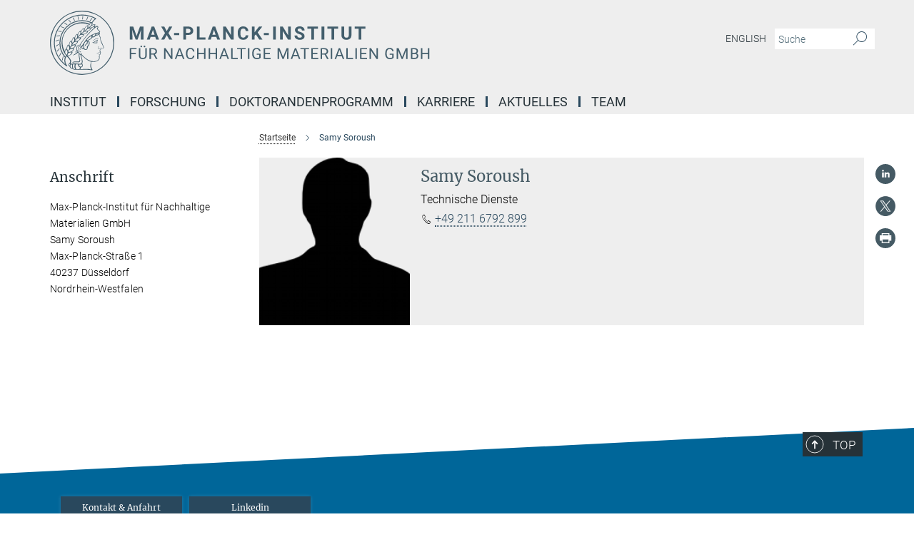

--- FILE ---
content_type: image/svg+xml
request_url: https://www.mpie.de/assets/institutes/headers/mpie-desktop-de-c54ca77975a629d9684a8ea873a4b3db09d362480c0a3b7991178c80b469c8a4.svg
body_size: 22310
content:
<svg xmlns="http://www.w3.org/2000/svg" viewBox="0 0 2500 300"><defs><style>.minerva-base-style{}</style></defs><g transform="translate(0 0) scale(1.4285714285714286) translate(0 0)" style="fill:#435E6C"><title>minerva</title><path d="M105,0A105,105,0,1,0,210,105,105.1,105.1,0,0,0,105,0Zm0,207.1A102.1,102.1,0,1,1,207.1,105,102.2,102.2,0,0,1,105,207.1Z"/><path class="minerva-base-style" d="M166.6,97c-1.4-3.1-.5-5.1-.9-7.3s-2.7-7-4.3-10.8c-.7-1.7,3.8-1.3.4-7.6,0-.2,4.7-2,0-5.5a26.4,26.4,0,0,1-6-6.7,1,1,0,0,1,0-1.3c2.7-2.4,2.8-5.8-.1-7.5s-4.5,0-6.7,1.4c-.7.5-1.1.8-1.9.5L145.3,51c2.7-2.6,3.3-5.2,3.1-5.6s-4.6-1.3-10.2,1l-.4-.3c2.3-3.9,1-6.7.9-6.9h-.1A81,81,0,0,1,151,25.9h.1c.2-.3.3-.6-.2-.9l-1-.6A92.4,92.4,0,0,0,12.7,105c0,29.5,15,57.9,39.4,75.6a13.5,13.5,0,0,0,2.8,1.6A1.1,1.1,0,0,0,56,182l.3-.5a1,1,0,0,0,.3-.8c0-.7-.9-1.3-2.1-3a27.7,27.7,0,0,1-4.7-15.1,22.1,22.1,0,0,1,4.5-13.7c3.7,3.9,11.7,10.9,11.5,17.4s-6.9,6.8-5.4,12.2c.9,3.4,3.4,2,3.9,4.6.7,4.4,6.7,7.3,9.3,6.9.7-.1,1.2.4,2.4,1.7s6.2,1.6,8.2,1.2,4.1,1.4,8,.9,6.1-.9,8.2-.9,22.5-.3,36,1.8c2.4.4,3.1-.7,2.1-2.5-4.9-8.6-5.6-15.8-2.8-25,5,.4,12.2,1.7,21.6-4a11,11,0,0,0,5.1-9.5c-.1-2.1-1-4.7-.5-6.7s1.3-2.7,2.1-3.2c3.6-2.6,1-4.6.4-4.8a3.4,3.4,0,0,0,1.1-4.6c-.7-.7-2.7-6.2-.4-7.3s5.3-1.8,8.1-3.1a4.5,4.5,0,0,0,2.4-6C174.2,114.4,166.8,97.4,166.6,97ZM64.7,179.1c-.7.2-2.9.3-2.4-2.7s2.3-2.6,3.3-1.6S64.9,177.6,64.7,179.1Zm87-125.9c1.2-.8,2.5-1.1,3.3-.4,2.6,2.6-2.9,4.1-1.8,6.1a30.7,30.7,0,0,0,7.5,8.4c1.2,1,1.4,3.1-3.3,4.1s-23.6,5.9-33.6,16.5c-12.5,13.2-20.4,30.3-21.5,28s-3.6-2.8-3.2-3.5C117,81.6,145.1,57.3,151.7,53.2Zm8.2,21.7c-1,2.9-9.1,5.5-8.7,3.5s0-2.2.6-2.3,3.5-1.1,7.5-2.1C159.7,73.9,160.2,74.1,159.9,74.9Zm-20.6,5.3c-.2-1.2,8.5-4.1,8.8-3.3s-1.8,6-4.7,7-4.7.9-4.6.4A11,11,0,0,0,139.3,80.2ZM119,125.8c-4,2.5-6.2-2.2-6.8-3.1a3.7,3.7,0,0,1-.5-3.1c.3-1.4.5-3.3-.4-9.3-.4-2.7,5-9.2,6.3-10.4s3.1.6,3.2,2.6c.3,3.6-1.8,5.6-3.9,7.2s-3.1,4.4-2.6,5.1a1.5,1.5,0,0,0,1.9-.9c1.5-3.3,6-4.9,6.7-6.7s.3-4.4.2-5.6.9-1.2,1.6-1.1,1.4,1.4,1.8,2.7c2.9,7.5-4.3,12-5.5,13.8S122.1,123.9,119,125.8Zm6.1-29.1c-2.2,1.5-5.3-.5-4.7-1.4a43.7,43.7,0,0,1,11.5-11c3.4-2.1,3.8-2.3,4-1.1a10.6,10.6,0,0,1-2.6,7.5c-2.3,2.5-4.6,2.3-5.8,2.6S126.7,95.6,125.1,96.7Zm-19.3,25.6c-1-.2-1.4-2.1-1.2-2.9s3.1-5.2,4-6.4a.5.5,0,0,1,.8.3C110,117.4,109.4,123.1,105.8,122.3ZM138,48.2a17.7,17.7,0,0,1,7.5-1.6c.8.1-1.9,4.8-6.6,6.8s-8.5,2.5-8.9,2.3S134.1,49.9,138,48.2ZM54.7,126.5c-1.5-1.7-2.8-2.6-2.9-2.5a22.4,22.4,0,0,0-3.6,8.9A65.4,65.4,0,0,1,40.7,105C39.3,69.6,69,41.1,105.2,41.2a56.8,56.8,0,0,1,22.4,4.6,31.3,31.3,0,0,0-3.7,6.6c0-1.9-.5-3.4-.4-4.6s-5.1.9-9.7,8.3a19.9,19.9,0,0,0-2.2,5.3c-.1-2.8-.7-4.9-.9-4.9a16.1,16.1,0,0,0-8.5,8.8,22.4,22.4,0,0,0-1.1,3.4c-.2-1.9-.7-3.2-.9-3.2s-5.9,2.3-8.6,8.9A15.4,15.4,0,0,0,90.5,79c-.5-2.3-1.4-3.7-1.7-3.4-1.9,2.4-5.7,3.5-7.6,9.6a13.2,13.2,0,0,0-.7,4.2c-.8-2-2-3.2-2.3-3.2s-6.1,5.5-7,10.9a15.8,15.8,0,0,0,.2,5.8c-1.1-1.8-2.5-3-3.1-4.8-.9.5-5.7,5-5.8,10.7a19.7,19.7,0,0,0,.7,6.1c-1.6-2.9-3.8-4.2-4.1-4.1s-4,4.1-4.8,11.1A11.8,11.8,0,0,0,54.7,126.5Zm74.1-79.7c2.8-3.4,7.6-6.1,8.2-5.8s-.8,5.6-3.9,8.6-8.1,6.2-8.6,6.1S126.2,49.8,128.8,46.8Zm-9.3,13a21,21,0,0,0-5.6,6.4c-.5.9-1.9-5,1.7-10.6,2.2-3.5,6.6-6.6,6.5-6.2S124.2,56,119.5,59.8Zm-10.1,7.5c-3.4,5.1-3.6,3.3-7.3,8.3-.2.2-.2-6.5,1.1-9.4,2.1-4.7,5.7-7.4,6.2-7.5S111.3,64.5,109.4,67.3ZM98.3,77.4c-1.7,3-3.3,2.3-6.2,6.7-.3.4-1.1-3.6.7-9.1a12.6,12.6,0,0,1,5.9-6.9C99.3,68,100.4,73.8,98.3,77.4ZM88,88.1c-1.8,3.9-2.9,4-5,6.4-.3.4-1.8-3.7-.4-8.8s4-5.6,5.3-7S89.9,84,88,88.1Zm-8.4,6.6a10.3,10.3,0,0,1-.4,3c-1.3,4.3-3.9,6.2-5.3,8.1a15.7,15.7,0,0,1-1.6-5.8,15.2,15.2,0,0,1,5.2-11.2C78.3,88.8,79.6,92,79.6,94.7Zm-8.5,12.8A14.9,14.9,0,0,1,66,118.3a17.7,17.7,0,0,1-2.2-7.6c-.2-6.3,2.4-8.5,3.6-9.7C67.9,102.8,71.1,104.2,71.1,107.5ZM59,113.8c1.8.9,3.9,3.4,4.1,8.2s-3.2,8.7-4.6,9.4c-.9-3.7-2.6-4.4-2.6-8A18,18,0,0,1,59,113.8Zm7.3,12.5c4.6-2,9.6-1.7,9.8-1.5s-1.5,5.9-5.9,8.2-9.5,2.7-10,2.1S61.7,128.3,66.3,126.3Zm-.4-3.4c.3-1.5,3-6.5,7.1-8.3h0a18.4,18.4,0,0,1,9.4-1.5c.5.2-1.7,5.6-5.8,7.6S70.1,121.6,65.9,122.9Zm6.9-11.8c.2-.4,3.5-6.4,7.4-8.2a17.5,17.5,0,0,1,8.9-1.4c.3.1-1.8,5.4-6.2,7.6S72.6,111.6,72.8,111.1Zm8.9-11.9c-.3-.2,4.4-6.4,8.4-8.3a15.6,15.6,0,0,1,8.4-1c.3.3-1.9,5.5-6.5,7.5A24.2,24.2,0,0,1,81.7,99.2ZM92.4,87.4c-.2-.2,3.4-6.3,7.4-7.9s7.7-.1,8.9,0-1.3,4.5-6.6,6.4S93.1,87.7,92.4,87.4Zm12-11.4c.1-.3,4.1-5.9,8.1-7.3a16.4,16.4,0,0,1,9.2-.2c.5.2-2.8,5-7.7,6.5S104.3,76.3,104.4,76Zm12.1-9.9c-.5-.3,4.3-5.7,8.2-7.2a18,18,0,0,1,8.3-1c.3.2-2.5,4.9-7.1,6.7S117.1,66.5,116.5,66.1ZM50.2,175.3C28.6,158.1,15.6,132.1,15.6,105A89.3,89.3,0,0,1,146.4,25.8a.4.4,0,0,1,.1.7,97.3,97.3,0,0,0-10.2,11.4,73.1,73.1,0,0,0-31.3-7A74.3,74.3,0,0,0,30.9,105a72.1,72.1,0,0,0,17.9,48.2,23.1,23.1,0,0,0-1.9,9.4A25.6,25.6,0,0,0,50.2,175.3Zm.2-24.8h-.1A69.2,69.2,0,0,1,33.9,105,71.2,71.2,0,0,1,105,33.9a70.1,70.1,0,0,1,29.6,6.4,22.6,22.6,0,0,0-4.1,2.6A63.1,63.1,0,0,0,105,37.8,67.3,67.3,0,0,0,37.8,105c0,16.1,5,30.2,14.8,42C52.1,147.9,51.3,149.1,50.4,150.5Zm3.5-5.6c-1.3-1.2-4.1-4.3-4.4-8.3V136c0-4.3,1.9-8.6,2.4-9s5.3,3.3,5.4,8.7A14.4,14.4,0,0,1,53.9,144.9Zm8-7.2c3.9-1.8,9.6-1.4,9.3-1.1s-1.8,5.8-6.2,8a12.1,12.1,0,0,1-8.7,1.3C58.6,143.3,58.1,139.5,61.9,137.7Zm5.2,46.5c-.6-2.7-.4-6.3.5-7.3s4.9-1.2,5-.1-1.1,5.4.3,10.2C72.6,187.7,68.3,187.4,67.1,184.2Zm.3-11.1c-.3-2,1.6-3.9,1.6-8.2s-6.6-12.6-11.1-17.3a19.5,19.5,0,0,0,7.9-1.9c6.6-3.1,7.9-10.1,8.1-10.4a11,11,0,0,0-3.8-.4l.8-.4c6.4-3.5,8.1-11,7.8-11.1a17,17,0,0,0-4-.3l2-.7c6.8-2.7,8.7-10.3,8.5-10.6a16.1,16.1,0,0,0-3.5-.4l1.9-.8c6.2-3.1,8.4-10.1,8.1-10.3a10.5,10.5,0,0,0-3.3-.4,23.7,23.7,0,0,0,4.5-1.5c6.7-2.9,8.9-9.3,8.6-9.6a10.9,10.9,0,0,0-3-.5,34.5,34.5,0,0,0,4.4-1.3c6.6-2.2,9.2-8.5,8.8-8.6l-3.7-.8a24.5,24.5,0,0,0,6.6-1.3c7.1-2.4,9.6-6.7,9.8-8.6a6,6,0,0,0-2.3-.8,29.3,29.3,0,0,0,4.7-1.2c6.6-2.7,9.4-9.3,9.6-9.8a29.3,29.3,0,0,0,3.9-1.6l1.9-.9,1.6,1.1c1,.6,1.4.8.9,1.2C122,75,105,99.5,97.6,111.3c-.2.4-.6.3-1.3.3-7.9-.6-12.4,8.9-8.9,17.8-.4,1.8-4.2,5.3-4.5,5.5s-1,1.4.3,1.3,4.2-3.2,5.4-4.5c.4.6,2.2,2,1.3,2.8A63.6,63.6,0,0,1,76,145c-2.6,1.2,4.2,2.1,15.7-8.3.7-.6,1.5,2.4,2.5,3.7-2,6.5,2.9,19.1,2.1,23a2.8,2.8,0,0,1-2.8,2.7c-11.4.3-12.5-.3-18.3,1.4-2.7.8-2,2.6-.1,2.1s4.6-1.5,16.9-.7c3.1.1,6.5-.6,6.5-5.7s-3.6-18.4-2.4-20.3a6.9,6.9,0,0,0,3.5,1.4c-.2,4.5,7,19,3.8,27-1.2,3-6.4,2.7-15.4,1.8C72.7,171.6,67.7,174.9,67.4,173.1Zm35.1,9.9c-5.9,2-8.3-4.9-7.3-6.4s4.4,1,7.3-.9S106,181.8,102.5,183Zm-27,4.3c-.8-3.7-1.1-10,.4-11.5s4.9-.9,4.8.2c-.3,4.3-2.1,9.2,1.2,14.1C83.2,192,76.7,192.3,75.5,187.3Zm11.4,4.2c-1.6-.4-6-7.4-2.4-15.8.3-.8,5.8-.3,6.8,0s-.8,6.8,6.8,9.8C98.8,185.8,98,194.3,86.9,191.5Zm47.2-23.3c-2.5,8.8-3.8,12.3,0,21.9.5,1.3.9,2.3-.2,2.1-7.7-1.4-9.4-2.6-33.7-.6-1.7.2.6-3.4.3-5.8,2.2-.3,5.8-1.3,6.5-4.9s-2.1-7.6-1.8-8.2c3.5-6.7-.2-14.1-3.1-26.6-.3-1.2.4-1.7.9-1.1,15.6,16.9,25.5,20.2,30.9,21.8C134.4,167,134.3,167.6,134.1,168.2ZM174,122.1c-3.3,2.9-8.3,3.1-10.3,4.9s-1.5,2.5-.4,5.2,1.1,1.7-1.1,2.3-4.1,5.8-8.8,4.9c-1.8-.3-.5.8.2.9,2.6.3,3.7-.5,4.6-1.4s2.2-2.4,3.6-2.9,2.9-.5,3,.6-1.9,2.1-2.7,2.5c1,.5,3.9,1.9,1.4,3.6s-4.6-.5-4.9-.7-1.7-.2-1.3.3,5.2,1.3,4.5,2.2c-3.5,4.7-.6,7.5-1.7,12.3s-7.7,7.5-12.8,8.4c-17.4,3.1-34.3-11.6-44.2-22.8.9-2.1.8-4.8-.1-3.8s-.7,2.4-2.8,2.9c-3.9,1-5.7-5.9-6.9-7.1-4.8-4.7-6.7-11.4-3.9-17.3s9-4.7,11.4-1.1,1.7,7,3.4,8.3,4.8.2,5.4,0,1.7,4.3,8,4.1,5.9-10.7,6.9-11.6c8.6-8.4,4.2-15.9,2.6-17.6s1-3.6,1.5-3.7a13,13,0,0,0,9.4-7.7s8.4-.2,11.4-6.2c.8-1.6,3.3,1.5,8.9-2.9a.8.8,0,0,1,1.4.3c3.7,8.9,5.2,11.3,4.9,15.8s8.7,21.5,9.4,23.1S174.8,121.3,174,122.1Z"/><path class="minerva-base-style" d="M153.8,90c-4.9.2-10.6,6.2-12.4,7s-1.3,1.5-.2,1.1,5.9-4.7,10.7-6.4,3.6,1.8,5,1.6S156.6,89.9,153.8,90Z"/><path class="minerva-base-style" d="M154.9,94.8c-.4.1.4,2.2-1.7,2.3-4.6.3-8.3,4.7-11.1,6a12.9,12.9,0,0,1-3.8,1.4.3.3,0,0,0,.1.6c11.7,1.6,16.2,1.1,16.3.7s-.6-1.2-.4-1.7a11.3,11.3,0,0,0,.1-5.5c-.2-.8,1.8-.3,1.8-1.3S155.6,94.7,154.9,94.8Zm-1.8,9.3c-.2.9-5.5.5-8.3.2-.7,0-1.8-.1.3-1.4s4.1-2.8,7.2-3.4a.8.8,0,0,1,.8.6A10.6,10.6,0,0,1,153.1,104.1Z"/><path class="minerva-base-style" d="M168.4,120.8c-.9,0-4.5,1.6-5.9,2.5s-4.4,2.7-4.2-.8c.1-1.3.9-4.4.9-5.3s-1-.7-1.1,0a36.9,36.9,0,0,1-.7,5.3c-.4,1.8,1.2,4,3.6,2.7s4.8-2.9,7.3-3.4C168.9,121.7,169,120.8,168.4,120.8Z"/><path class="minerva-base-style" d="M100.5,133.6c-.7-.3-.5,1.2-1.4,1s-.2-1.3-1.8-3-2.8-1.2-4.3-3.6-.3-12,3.1-10.8,1.6,5,1,8,2.5,2.8,2.8,2.1-1.1-.9-1.4-1.9,3.5-7.6-1.8-9.4c-3.8-1.3-6.4,3.6-5.9,8.9a8,8,0,0,0,5.1,7.1c2.3.8.6,4,3.7,4C101,136,101.3,133.9,100.5,133.6Z"/><path class="minerva-base-style" d="M131.3,33.4c.2.1.3,0,.5-.1l6.5-8.3a.5.5,0,0,0-.2-.6L137,24a.4.4,0,0,0-.5.1L130,32.4c-.2.2-.1.5.2.6Z"/><path class="minerva-base-style" d="M119.2,30l1.1.3a.5.5,0,0,0,.5-.3l3.8-9.4a.4.4,0,0,0-.3-.6l-1.2-.2h-.3l-3.9,9.6A.4.4,0,0,0,119.2,30Z"/><path class="minerva-base-style" d="M105.8,28.7h1.1c.2.1.4-.1.4-.3l1-10a.5.5,0,0,0-.4-.5h-1.1c-.3,0-.4.2-.5.4l-.9,10A.4.4,0,0,0,105.8,28.7Z"/><path class="minerva-base-style" d="M92.8,29.7l1.1-.2c.2,0,.4-.2.3-.4l-1.9-9.9c0-.2-.2-.4-.4-.3H90.7c-.2.1-.4.3-.3.5l1.9,9.9C92.3,29.6,92.5,29.7,92.8,29.7Z"/><path class="minerva-base-style" d="M79.4,32.8l.5.2,1.1-.4a.4.4,0,0,0,.3-.6l-4.6-9a.4.4,0,0,0-.5-.2l-1,.3a.4.4,0,0,0-.3.6Z"/><path class="minerva-base-style" d="M67,38.5c.1.2.3.2.5.1l1-.6a.4.4,0,0,0,.1-.6l-6.7-7.7c-.2-.2-.4-.2-.5-.1l-1,.6c-.3.1-.3.4-.1.6Z"/><path class="minerva-base-style" d="M55.4,46.7c.2.1.4.1.5-.1l.9-.7a.5.5,0,0,0,0-.7l-8.5-5.9h-.5l-.9.8a.5.5,0,0,0,0,.7Z"/><path class="minerva-base-style" d="M45.4,57.1a.4.4,0,0,0,.4-.2l.8-.9c.2-.2.1-.5-.2-.6l-9.8-3.8c-.2-.1-.4-.1-.5.1l-.7.9a.4.4,0,0,0,.2.7Z"/><path class="minerva-base-style" d="M26.8,67.8l10.5,1.5c.2,0,.4-.1.4-.3l.6-1a.4.4,0,0,0-.3-.6L27.5,65.9l-.5.2a5.4,5.4,0,0,1-.5,1.1A.4.4,0,0,0,26.8,67.8Z"/><path class="minerva-base-style" d="M21.1,83.7l10.7-1a.3.3,0,0,0,.3-.3,7.6,7.6,0,0,0,.4-1.1.4.4,0,0,0-.4-.6l-10.8,1-.4.3-.3,1.2C20.6,83.5,20.8,83.8,21.1,83.7Z"/><path class="minerva-base-style" d="M29.2,96.5c0-.4.1-.9.1-1.3s-.2-.5-.5-.4L18.4,98.4c-.2.1-.3.2-.3.4s-.1.8-.1,1.2a.4.4,0,0,0,.6.4l10.3-3.6A.3.3,0,0,0,29.2,96.5Z"/><path class="minerva-base-style" d="M28.9,110.8v-1.3a.5.5,0,0,0-.7-.4l-9.4,6.3c-.2,0-.2.2-.2.4s.1.8.1,1.2a.5.5,0,0,0,.7.3l9.4-6.2C28.9,111,29,110.9,28.9,110.8Z"/><path class="minerva-base-style" d="M31.3,125l-.3-1.3a.4.4,0,0,0-.7-.2L22.6,132c-.1.1-.2.3-.1.4s.3.8.4,1.2a.4.4,0,0,0,.7.2l7.6-8.4C31.3,125.3,31.3,125.2,31.3,125Z"/><path class="minerva-base-style" d="M35.2,137.7,29.8,148c-.1.1,0,.3,0,.4l.7,1.2a.4.4,0,0,0,.7-.1l5.4-10.2c0-.1.1-.2,0-.4l-.6-1.2A.5.5,0,0,0,35.2,137.7Z"/><path class="minerva-base-style" d="M42.9,149.3c-.2-.3-.7-.2-.7.1l-2.9,12c-.1.2,0,.3,0,.4l1,1a.4.4,0,0,0,.7-.1l2.8-11.9c.1-.1,0-.2,0-.3Z"/></g><g transform="translate(366.666 36.9392)"><g transform="translate(0 98.298)" style="fill:#435E6C"><path d="M5.453-61L21.922-61L37.625-16.758L53.250-61L69.797-61L69.797 0L57.156 0L57.156-16.680L58.406-45.458L41.906 0L33.266 0L16.797-45.411L18.063-16.680L18.063 0L5.453 0L5.453-61ZM129.219 0L124.984-12.797L102.891-12.797L98.688 0L85.297 0L108.047-61L119.734-61L142.609 0L129.219 0ZM113.891-45.582L106.297-23L121.578-23L113.891-45.582ZM166.875-61L178.344-39.970L189.797-61L204.281-61L186.484-30.757L204.750 0L190.094 0L178.344-21.373L166.578 0L151.922 0L170.188-30.757L152.391-61L166.875-61ZM236.266-31L236.266-21.219L212.625-21.219L212.625-31L236.266-31ZM279.094-21.797L268.063-21.797L268.063 0L255.453 0L255.453-61L279.313-61Q286.203-61 291.430-58.509Q296.656-56.018 299.469-51.424Q302.281-46.829 302.281-40.965L302.281-40.965Q302.281-32.070 296.133-26.933Q289.984-21.797 279.094-21.797L279.094-21.797ZM268.063-50.797L268.063-32L279.313-32Q284.313-32 286.938-34.304Q289.563-36.607 289.563-40.878L289.563-40.878Q289.563-45.286 286.914-48.003Q284.266-50.720 279.609-50.797L279.609-50.797L268.063-50.797ZM332.063-61L332.063-10.125L358.813-10.125L358.813 0L319.453 0L319.453-61L332.063-61ZM414.219 0L409.984-12.797L387.891-12.797L383.688 0L370.297 0L393.047-61L404.734-61L427.609 0L414.219 0ZM398.891-45.582L391.297-23L406.578-23L398.891-45.582ZM491.172-61L491.172 0L478.578 0L454.063-40.142L454.063 0L441.453 0L441.453-61L454.063-61L478.625-20.780L478.625-61L491.172-61ZM546.859-20.203L559.453-20.203Q558.750-10.344 552.172-4.672Q545.594 1 534.844 1L534.844 1Q523.094 1 516.352-6.936Q509.609-14.871 509.609-28.737L509.609-28.737L509.609-32.482Q509.609-41.319 512.719-48.056Q515.828-54.793 521.602-58.396Q527.375-62 535.016-62L535.016-62Q545.594-62 552.063-56.328Q558.531-50.656 559.547-40.406L559.547-40.406L546.938-40.406Q546.484-46.328 543.648-49Q540.813-51.672 535.016-51.672L535.016-51.672Q528.719-51.672 525.594-47.138Q522.469-42.604 522.375-33.065L522.375-33.065L522.375-28.437Q522.375-18.490 525.375-13.894Q528.375-9.297 534.844-9.297L534.844-9.297Q540.688-9.297 543.563-11.961Q546.438-14.625 546.859-20.203L546.859-20.203ZM610.313 0L594.609-24.475L588.063-17.429L588.063 0L575.453 0L575.453-61L588.063-61L588.063-33.345L593.594-40.937L609.172-61L624.672-61L602.969-33.891L625.297 0L610.313 0ZM655.266-31L655.266-21.219L631.625-21.219L631.625-31L655.266-31ZM687.859-61L687.859 0L675.250 0L675.250-61L687.859-61ZM757.172-61L757.172 0L744.578 0L720.063-40.142L720.063 0L707.453 0L707.453-61L720.063-61L744.625-20.780L744.625-61L757.172-61ZM809.156-15.920L809.156-15.920Q809.156-19.497 806.641-21.419Q804.125-23.341 797.570-25.468Q791.016-27.594 787.203-29.662L787.203-29.662Q776.781-35.302 776.781-44.859L776.781-44.859Q776.781-49.826 779.578-53.720Q782.375-57.613 787.602-59.807Q792.828-62 799.344-62L799.344-62Q805.891-62 811.016-59.619Q816.141-57.237 818.969-52.897Q821.797-48.557 821.797-43.042L821.797-43.042L809.203-43.042Q809.203-47.270 806.563-49.611Q803.922-51.953 799.125-51.953L799.125-51.953Q794.516-51.953 791.953-49.995Q789.391-48.037 789.391-44.812L789.391-44.812Q789.391-41.808 792.391-39.779Q795.391-37.750 801.234-35.996L801.234-35.996Q811.984-32.755 816.891-27.957Q821.797-23.158 821.797-16.003L821.797-16.003Q821.797-8.049 815.797-3.525Q809.797 1 799.625 1L799.625 1Q792.578 1 786.781-1.593Q780.984-4.186 777.938-8.690Q774.891-13.195 774.891-19.133L774.891-19.133L787.531-19.133Q787.531-8.953 799.625-8.953L799.625-8.953Q804.125-8.953 806.641-10.789Q809.156-12.625 809.156-15.920ZM884.484-61L884.484-50.797L865.750-50.797L865.750 0L853.156 0L853.156-50.797L834.688-50.797L834.688-61L884.484-61ZM913.859-61L913.859 0L901.250 0L901.250-61L913.859-61ZM978.484-61L978.484-50.797L959.750-50.797L959.750 0L947.156 0L947.156-50.797L928.688-50.797L928.688-61L978.484-61ZM1028.094-61L1040.734-61L1040.734-20.724Q1040.734-10.675 1034.453-4.837Q1028.172 1 1017.297 1L1017.297 1Q1006.594 1 1000.297-4.673Q994-10.347 993.875-20.255L993.875-20.255L993.875-61L1006.469-61L1006.469-20.628Q1006.469-14.627 1009.344-11.876Q1012.219-9.125 1017.297-9.125L1017.297-9.125Q1027.922-9.125 1028.094-20.300L1028.094-20.300L1028.094-61ZM1105.484-61L1105.484-50.797L1086.750-50.797L1086.750 0L1074.156 0L1074.156-50.797L1055.688-50.797L1055.688-61L1105.484-61Z"/></g><g transform="translate(0 188.8236)" style="fill:#435E6C"><path d="M34.172-28L34.172-22.484L12.688-22.484L12.688 0L5.938 0L5.938-51L37.656-51L37.656-45.453L12.688-45.453L12.688-28L34.172-28ZM78.188-51L84.984-51L84.984-16.130Q84.938-8.864 80.422-4.253Q75.906 0.358 68.172 0.922L68.172 0.922L66.375 1Q57.984 1 52.992-3.549Q48-8.097 47.922-16.051L47.922-16.051L47.922-51L54.609-51L54.609-16.262Q54.609-10.686 57.664-7.601Q60.719-4.516 66.375-4.516L66.375-4.516Q72.109-4.516 75.148-7.585Q78.188-10.655 78.188-16.215L78.188-16.215L78.188-51ZM55.547-58.688L55.547-58.688Q55.547-60.266 56.516-61.336Q57.484-62.406 59.383-62.406Q61.281-62.406 62.266-61.336Q63.250-60.266 63.250-58.688Q63.250-57.109 62.266-56.055Q61.281-55 59.383-55Q57.484-55 56.516-56.055Q55.547-57.109 55.547-58.688ZM70.672-58.649L70.672-58.649Q70.672-60.226 71.641-61.300Q72.609-62.375 74.508-62.375Q76.406-62.375 77.391-61.300Q78.375-60.226 78.375-58.657Q78.375-57.087 77.391-56.044Q76.406-55 74.508-55Q72.609-55 71.641-56.044Q70.672-57.087 70.672-58.649ZM127.828 0L116.719-20.469L104.688-20.469L104.688 0L97.906 0L97.906-51L114.859-51Q123.500-51 128.156-47.056Q132.813-43.113 132.813-35.586L132.813-35.586Q132.813-30.797 130.234-27.237Q127.656-23.677 123.047-21.924L123.047-21.924L135.063-0.417L135.063 0L127.828 0ZM104.688-45.453L104.688-26L115.063-26Q120.094-26 123.063-28.608Q126.031-31.216 126.031-35.586L126.031-35.586Q126.031-40.331 123.203-42.869Q120.375-45.406 115.031-45.453L115.031-45.453L104.688-45.453ZM205.281-51L205.281 0L198.500 0L172.734-39.309L172.734 0L165.938 0L165.938-51L172.734-51L198.563-11.520L198.563-51L205.281-51ZM254.094 0L249.203-13.438L227.766-13.438L222.953 0L215.984 0L235.531-51L241.438-51L261.016 0L254.094 0ZM238.484-42.702L229.797-19L247.203-19L238.484-42.702ZM300.813-15.953L307.594-15.953Q306.641-7.828 301.602-3.414Q296.563 1 288.188 1L288.188 1Q279.125 1 273.656-5.558Q268.188-12.116 268.188-23.091L268.188-23.091L268.188-28.051Q268.188-35.247 270.734-40.702Q273.281-46.158 277.961-49.079Q282.641-52 288.781-52L288.781-52Q296.938-52 301.859-47.445Q306.781-42.891 307.594-34.844L307.594-34.844L300.813-34.844Q299.938-40.969 297-43.711Q294.063-46.453 288.781-46.453L288.781-46.453Q282.313-46.453 278.641-41.625Q274.969-36.797 274.969-27.883L274.969-27.883L274.969-22.881Q274.969-14.456 278.453-9.486Q281.938-4.516 288.188-4.516L288.188-4.516Q293.813-4.516 296.820-7.070Q299.828-9.625 300.813-15.953L300.813-15.953ZM359.281-51L359.281 0L352.500 0L352.500-23.469L326.688-23.469L326.688 0L319.938 0L319.938-51L326.688-51L326.688-29L352.500-29L352.500-51L359.281-51ZM413.281-51L413.281 0L406.500 0L406.500-23.469L380.688-23.469L380.688 0L373.938 0L373.938-51L380.688-51L380.688-29L406.500-29L406.500-51L413.281-51ZM462.094 0L457.203-13.438L435.766-13.438L430.953 0L423.984 0L443.531-51L449.438-51L469.016 0L462.094 0ZM446.484-42.702L437.797-19L455.203-19L446.484-42.702ZM485.734-51L485.734-5.516L509.984-5.516L509.984 0L478.938 0L478.938-51L485.734-51ZM546.313-51L546.313-45.453L529.859-45.453L529.859 0L523.141 0L523.141-45.453L506.719-45.453L506.719-51L546.313-51ZM564.188-51L564.188 0L557.438 0L557.438-51L564.188-51ZM616.734-25L616.734-6.369Q614.141-2.661 609.477-0.831Q604.813 1 598.625 1L598.625 1Q592.375 1 587.523-1.960Q582.672-4.920 580.016-10.376Q577.359-15.832 577.297-23.028L577.297-23.028L577.297-27.515Q577.297-39.183 582.688-45.592Q588.078-52 597.859-52L597.859-52Q605.875-52 610.758-47.906Q615.641-43.813 616.734-36.281L616.734-36.281L609.984-36.281Q608.094-46.453 597.891-46.453L597.891-46.453Q591.109-46.453 587.609-41.641Q584.109-36.829 584.078-27.709L584.078-27.709L584.078-23.481Q584.078-14.787 588.016-9.651Q591.953-4.516 598.672-4.516L598.672-4.516Q602.469-4.516 605.313-5.349Q608.156-6.182 610.016-8.173L610.016-8.173L610.016-19.516L598.172-19.516L598.172-25L616.734-25ZM659.875-29L659.875-23.469L637.688-23.469L637.688-5.516L663.469-5.516L663.469 0L630.938 0L630.938-51L663.109-51L663.109-45.453L637.688-45.453L637.688-29L659.875-29ZM695.938-51L704.656-51L721.391-9.387L738.125-51L746.891-51L746.891 0L740.141 0L740.141-19.864L740.766-41.301L723.969 0L718.797 0L702.031-41.192L702.688-19.864L702.688 0L695.938 0L695.938-51ZM795.094 0L790.203-13.438L768.766-13.438L763.953 0L756.984 0L776.531-51L782.438-51L802.016 0L795.094 0ZM779.484-42.702L770.797-19L788.203-19L779.484-42.702ZM842.313-51L842.313-45.453L825.859-45.453L825.859 0L819.141 0L819.141-45.453L802.719-45.453L802.719-51L842.313-51ZM881.875-29L881.875-23.469L859.688-23.469L859.688-5.516L885.469-5.516L885.469 0L852.938 0L852.938-51L885.109-51L885.109-45.453L859.688-45.453L859.688-29L881.875-29ZM926.828 0L915.719-20.469L903.688-20.469L903.688 0L896.906 0L896.906-51L913.859-51Q922.500-51 927.156-47.056Q931.813-43.113 931.813-35.586L931.813-35.586Q931.813-30.797 929.234-27.237Q926.656-23.677 922.047-21.924L922.047-21.924L934.063-0.417L934.063 0L926.828 0ZM903.688-45.453L903.688-26L914.063-26Q919.094-26 922.063-28.608Q925.031-31.216 925.031-35.586L925.031-35.586Q925.031-40.331 922.203-42.869Q919.375-45.406 914.031-45.453L914.031-45.453L903.688-45.453ZM951.188-51L951.188 0L944.438 0L944.438-51L951.188-51ZM1000.094 0L995.203-13.438L973.766-13.438L968.953 0L961.984 0L981.531-51L987.438-51L1007.016 0L1000.094 0ZM984.484-42.702L975.797-19L993.203-19L984.484-42.702ZM1023.734-51L1023.734-5.516L1047.984-5.516L1047.984 0L1016.938 0L1016.938-51L1023.734-51ZM1066.188-51L1066.188 0L1059.438 0L1059.438-51L1066.188-51ZM1109.875-29L1109.875-23.469L1087.688-23.469L1087.688-5.516L1113.469-5.516L1113.469 0L1080.938 0L1080.938-51L1113.109-51L1113.109-45.453L1087.688-45.453L1087.688-29L1109.875-29ZM1164.281-51L1164.281 0L1157.500 0L1131.734-39.309L1131.734 0L1124.938 0L1124.938-51L1131.734-51L1157.563-11.520L1157.563-51L1164.281-51ZM1237.734-25L1237.734-6.369Q1235.141-2.661 1230.477-0.831Q1225.813 1 1219.625 1L1219.625 1Q1213.375 1 1208.523-1.960Q1203.672-4.920 1201.016-10.376Q1198.359-15.832 1198.297-23.028L1198.297-23.028L1198.297-27.515Q1198.297-39.183 1203.688-45.592Q1209.078-52 1218.859-52L1218.859-52Q1226.875-52 1231.758-47.906Q1236.641-43.813 1237.734-36.281L1237.734-36.281L1230.984-36.281Q1229.094-46.453 1218.891-46.453L1218.891-46.453Q1212.109-46.453 1208.609-41.641Q1205.109-36.829 1205.078-27.709L1205.078-27.709L1205.078-23.481Q1205.078-14.787 1209.016-9.651Q1212.953-4.516 1219.672-4.516L1219.672-4.516Q1223.469-4.516 1226.313-5.349Q1229.156-6.182 1231.016-8.173L1231.016-8.173L1231.016-19.516L1219.172-19.516L1219.172-25L1237.734-25ZM1251.938-51L1260.656-51L1277.391-9.387L1294.125-51L1302.891-51L1302.891 0L1296.141 0L1296.141-19.864L1296.766-41.301L1279.969 0L1274.797 0L1258.031-41.192L1258.688-19.864L1258.688 0L1251.938 0L1251.938-51ZM1335.703 0L1317.938 0L1317.938-51L1334.672-51Q1343.016-51 1347.211-47.530Q1351.406-44.061 1351.406-37.263L1351.406-37.263Q1351.406-33.659 1349.367-30.874Q1347.328-28.089 1343.813-26.578L1343.813-26.578Q1347.969-25.422 1350.375-22.215Q1352.781-19.009 1352.781-14.569L1352.781-14.569Q1352.781-7.770 1348.320-3.885Q1343.859 0 1335.703 0L1335.703 0ZM1335.938-23.578L1324.688-23.578L1324.688-5.516L1335.844-5.516Q1340.547-5.516 1343.273-7.913Q1346-10.311 1346-14.524L1346-14.524Q1346-23.578 1335.938-23.578L1335.938-23.578ZM1324.688-45.453L1324.688-29L1334.891-29Q1339.313-29 1341.969-31.234Q1344.625-33.469 1344.625-37.306L1344.625-37.306Q1344.625-41.569 1342.164-43.511Q1339.703-45.453 1334.672-45.453L1334.672-45.453L1324.688-45.453ZM1404.281-51L1404.281 0L1397.500 0L1397.500-23.469L1371.688-23.469L1371.688 0L1364.938 0L1364.938-51L1371.688-51L1371.688-29L1397.500-29L1397.500-51L1404.281-51Z"/></g></g></svg>